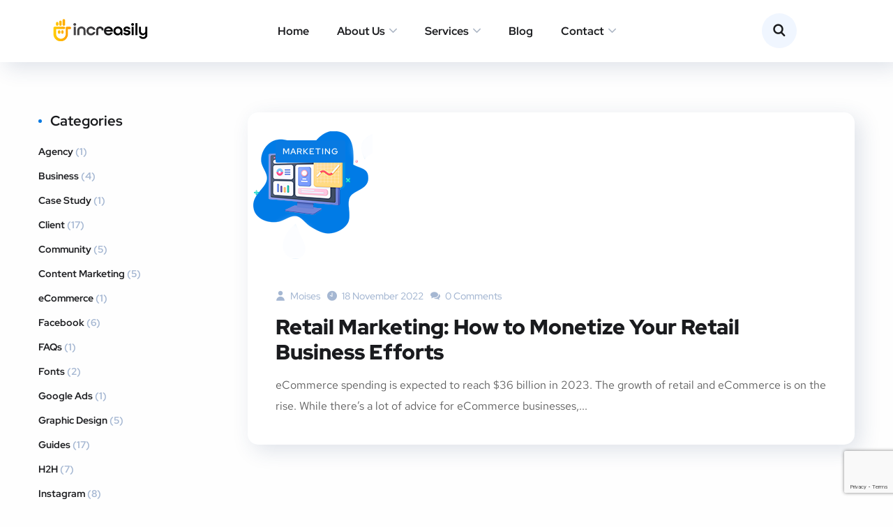

--- FILE ---
content_type: text/html; charset=utf-8
request_url: https://www.google.com/recaptcha/api2/anchor?ar=1&k=6LdH12IoAAAAAC_7FbmGEEUQVabbiGSZRAnqIk-O&co=aHR0cHM6Ly9pbmNyZWFzaWx5LmNvbTo0NDM.&hl=en&v=PoyoqOPhxBO7pBk68S4YbpHZ&size=invisible&anchor-ms=20000&execute-ms=30000&cb=2is6pj48yhxd
body_size: 49570
content:
<!DOCTYPE HTML><html dir="ltr" lang="en"><head><meta http-equiv="Content-Type" content="text/html; charset=UTF-8">
<meta http-equiv="X-UA-Compatible" content="IE=edge">
<title>reCAPTCHA</title>
<style type="text/css">
/* cyrillic-ext */
@font-face {
  font-family: 'Roboto';
  font-style: normal;
  font-weight: 400;
  font-stretch: 100%;
  src: url(//fonts.gstatic.com/s/roboto/v48/KFO7CnqEu92Fr1ME7kSn66aGLdTylUAMa3GUBHMdazTgWw.woff2) format('woff2');
  unicode-range: U+0460-052F, U+1C80-1C8A, U+20B4, U+2DE0-2DFF, U+A640-A69F, U+FE2E-FE2F;
}
/* cyrillic */
@font-face {
  font-family: 'Roboto';
  font-style: normal;
  font-weight: 400;
  font-stretch: 100%;
  src: url(//fonts.gstatic.com/s/roboto/v48/KFO7CnqEu92Fr1ME7kSn66aGLdTylUAMa3iUBHMdazTgWw.woff2) format('woff2');
  unicode-range: U+0301, U+0400-045F, U+0490-0491, U+04B0-04B1, U+2116;
}
/* greek-ext */
@font-face {
  font-family: 'Roboto';
  font-style: normal;
  font-weight: 400;
  font-stretch: 100%;
  src: url(//fonts.gstatic.com/s/roboto/v48/KFO7CnqEu92Fr1ME7kSn66aGLdTylUAMa3CUBHMdazTgWw.woff2) format('woff2');
  unicode-range: U+1F00-1FFF;
}
/* greek */
@font-face {
  font-family: 'Roboto';
  font-style: normal;
  font-weight: 400;
  font-stretch: 100%;
  src: url(//fonts.gstatic.com/s/roboto/v48/KFO7CnqEu92Fr1ME7kSn66aGLdTylUAMa3-UBHMdazTgWw.woff2) format('woff2');
  unicode-range: U+0370-0377, U+037A-037F, U+0384-038A, U+038C, U+038E-03A1, U+03A3-03FF;
}
/* math */
@font-face {
  font-family: 'Roboto';
  font-style: normal;
  font-weight: 400;
  font-stretch: 100%;
  src: url(//fonts.gstatic.com/s/roboto/v48/KFO7CnqEu92Fr1ME7kSn66aGLdTylUAMawCUBHMdazTgWw.woff2) format('woff2');
  unicode-range: U+0302-0303, U+0305, U+0307-0308, U+0310, U+0312, U+0315, U+031A, U+0326-0327, U+032C, U+032F-0330, U+0332-0333, U+0338, U+033A, U+0346, U+034D, U+0391-03A1, U+03A3-03A9, U+03B1-03C9, U+03D1, U+03D5-03D6, U+03F0-03F1, U+03F4-03F5, U+2016-2017, U+2034-2038, U+203C, U+2040, U+2043, U+2047, U+2050, U+2057, U+205F, U+2070-2071, U+2074-208E, U+2090-209C, U+20D0-20DC, U+20E1, U+20E5-20EF, U+2100-2112, U+2114-2115, U+2117-2121, U+2123-214F, U+2190, U+2192, U+2194-21AE, U+21B0-21E5, U+21F1-21F2, U+21F4-2211, U+2213-2214, U+2216-22FF, U+2308-230B, U+2310, U+2319, U+231C-2321, U+2336-237A, U+237C, U+2395, U+239B-23B7, U+23D0, U+23DC-23E1, U+2474-2475, U+25AF, U+25B3, U+25B7, U+25BD, U+25C1, U+25CA, U+25CC, U+25FB, U+266D-266F, U+27C0-27FF, U+2900-2AFF, U+2B0E-2B11, U+2B30-2B4C, U+2BFE, U+3030, U+FF5B, U+FF5D, U+1D400-1D7FF, U+1EE00-1EEFF;
}
/* symbols */
@font-face {
  font-family: 'Roboto';
  font-style: normal;
  font-weight: 400;
  font-stretch: 100%;
  src: url(//fonts.gstatic.com/s/roboto/v48/KFO7CnqEu92Fr1ME7kSn66aGLdTylUAMaxKUBHMdazTgWw.woff2) format('woff2');
  unicode-range: U+0001-000C, U+000E-001F, U+007F-009F, U+20DD-20E0, U+20E2-20E4, U+2150-218F, U+2190, U+2192, U+2194-2199, U+21AF, U+21E6-21F0, U+21F3, U+2218-2219, U+2299, U+22C4-22C6, U+2300-243F, U+2440-244A, U+2460-24FF, U+25A0-27BF, U+2800-28FF, U+2921-2922, U+2981, U+29BF, U+29EB, U+2B00-2BFF, U+4DC0-4DFF, U+FFF9-FFFB, U+10140-1018E, U+10190-1019C, U+101A0, U+101D0-101FD, U+102E0-102FB, U+10E60-10E7E, U+1D2C0-1D2D3, U+1D2E0-1D37F, U+1F000-1F0FF, U+1F100-1F1AD, U+1F1E6-1F1FF, U+1F30D-1F30F, U+1F315, U+1F31C, U+1F31E, U+1F320-1F32C, U+1F336, U+1F378, U+1F37D, U+1F382, U+1F393-1F39F, U+1F3A7-1F3A8, U+1F3AC-1F3AF, U+1F3C2, U+1F3C4-1F3C6, U+1F3CA-1F3CE, U+1F3D4-1F3E0, U+1F3ED, U+1F3F1-1F3F3, U+1F3F5-1F3F7, U+1F408, U+1F415, U+1F41F, U+1F426, U+1F43F, U+1F441-1F442, U+1F444, U+1F446-1F449, U+1F44C-1F44E, U+1F453, U+1F46A, U+1F47D, U+1F4A3, U+1F4B0, U+1F4B3, U+1F4B9, U+1F4BB, U+1F4BF, U+1F4C8-1F4CB, U+1F4D6, U+1F4DA, U+1F4DF, U+1F4E3-1F4E6, U+1F4EA-1F4ED, U+1F4F7, U+1F4F9-1F4FB, U+1F4FD-1F4FE, U+1F503, U+1F507-1F50B, U+1F50D, U+1F512-1F513, U+1F53E-1F54A, U+1F54F-1F5FA, U+1F610, U+1F650-1F67F, U+1F687, U+1F68D, U+1F691, U+1F694, U+1F698, U+1F6AD, U+1F6B2, U+1F6B9-1F6BA, U+1F6BC, U+1F6C6-1F6CF, U+1F6D3-1F6D7, U+1F6E0-1F6EA, U+1F6F0-1F6F3, U+1F6F7-1F6FC, U+1F700-1F7FF, U+1F800-1F80B, U+1F810-1F847, U+1F850-1F859, U+1F860-1F887, U+1F890-1F8AD, U+1F8B0-1F8BB, U+1F8C0-1F8C1, U+1F900-1F90B, U+1F93B, U+1F946, U+1F984, U+1F996, U+1F9E9, U+1FA00-1FA6F, U+1FA70-1FA7C, U+1FA80-1FA89, U+1FA8F-1FAC6, U+1FACE-1FADC, U+1FADF-1FAE9, U+1FAF0-1FAF8, U+1FB00-1FBFF;
}
/* vietnamese */
@font-face {
  font-family: 'Roboto';
  font-style: normal;
  font-weight: 400;
  font-stretch: 100%;
  src: url(//fonts.gstatic.com/s/roboto/v48/KFO7CnqEu92Fr1ME7kSn66aGLdTylUAMa3OUBHMdazTgWw.woff2) format('woff2');
  unicode-range: U+0102-0103, U+0110-0111, U+0128-0129, U+0168-0169, U+01A0-01A1, U+01AF-01B0, U+0300-0301, U+0303-0304, U+0308-0309, U+0323, U+0329, U+1EA0-1EF9, U+20AB;
}
/* latin-ext */
@font-face {
  font-family: 'Roboto';
  font-style: normal;
  font-weight: 400;
  font-stretch: 100%;
  src: url(//fonts.gstatic.com/s/roboto/v48/KFO7CnqEu92Fr1ME7kSn66aGLdTylUAMa3KUBHMdazTgWw.woff2) format('woff2');
  unicode-range: U+0100-02BA, U+02BD-02C5, U+02C7-02CC, U+02CE-02D7, U+02DD-02FF, U+0304, U+0308, U+0329, U+1D00-1DBF, U+1E00-1E9F, U+1EF2-1EFF, U+2020, U+20A0-20AB, U+20AD-20C0, U+2113, U+2C60-2C7F, U+A720-A7FF;
}
/* latin */
@font-face {
  font-family: 'Roboto';
  font-style: normal;
  font-weight: 400;
  font-stretch: 100%;
  src: url(//fonts.gstatic.com/s/roboto/v48/KFO7CnqEu92Fr1ME7kSn66aGLdTylUAMa3yUBHMdazQ.woff2) format('woff2');
  unicode-range: U+0000-00FF, U+0131, U+0152-0153, U+02BB-02BC, U+02C6, U+02DA, U+02DC, U+0304, U+0308, U+0329, U+2000-206F, U+20AC, U+2122, U+2191, U+2193, U+2212, U+2215, U+FEFF, U+FFFD;
}
/* cyrillic-ext */
@font-face {
  font-family: 'Roboto';
  font-style: normal;
  font-weight: 500;
  font-stretch: 100%;
  src: url(//fonts.gstatic.com/s/roboto/v48/KFO7CnqEu92Fr1ME7kSn66aGLdTylUAMa3GUBHMdazTgWw.woff2) format('woff2');
  unicode-range: U+0460-052F, U+1C80-1C8A, U+20B4, U+2DE0-2DFF, U+A640-A69F, U+FE2E-FE2F;
}
/* cyrillic */
@font-face {
  font-family: 'Roboto';
  font-style: normal;
  font-weight: 500;
  font-stretch: 100%;
  src: url(//fonts.gstatic.com/s/roboto/v48/KFO7CnqEu92Fr1ME7kSn66aGLdTylUAMa3iUBHMdazTgWw.woff2) format('woff2');
  unicode-range: U+0301, U+0400-045F, U+0490-0491, U+04B0-04B1, U+2116;
}
/* greek-ext */
@font-face {
  font-family: 'Roboto';
  font-style: normal;
  font-weight: 500;
  font-stretch: 100%;
  src: url(//fonts.gstatic.com/s/roboto/v48/KFO7CnqEu92Fr1ME7kSn66aGLdTylUAMa3CUBHMdazTgWw.woff2) format('woff2');
  unicode-range: U+1F00-1FFF;
}
/* greek */
@font-face {
  font-family: 'Roboto';
  font-style: normal;
  font-weight: 500;
  font-stretch: 100%;
  src: url(//fonts.gstatic.com/s/roboto/v48/KFO7CnqEu92Fr1ME7kSn66aGLdTylUAMa3-UBHMdazTgWw.woff2) format('woff2');
  unicode-range: U+0370-0377, U+037A-037F, U+0384-038A, U+038C, U+038E-03A1, U+03A3-03FF;
}
/* math */
@font-face {
  font-family: 'Roboto';
  font-style: normal;
  font-weight: 500;
  font-stretch: 100%;
  src: url(//fonts.gstatic.com/s/roboto/v48/KFO7CnqEu92Fr1ME7kSn66aGLdTylUAMawCUBHMdazTgWw.woff2) format('woff2');
  unicode-range: U+0302-0303, U+0305, U+0307-0308, U+0310, U+0312, U+0315, U+031A, U+0326-0327, U+032C, U+032F-0330, U+0332-0333, U+0338, U+033A, U+0346, U+034D, U+0391-03A1, U+03A3-03A9, U+03B1-03C9, U+03D1, U+03D5-03D6, U+03F0-03F1, U+03F4-03F5, U+2016-2017, U+2034-2038, U+203C, U+2040, U+2043, U+2047, U+2050, U+2057, U+205F, U+2070-2071, U+2074-208E, U+2090-209C, U+20D0-20DC, U+20E1, U+20E5-20EF, U+2100-2112, U+2114-2115, U+2117-2121, U+2123-214F, U+2190, U+2192, U+2194-21AE, U+21B0-21E5, U+21F1-21F2, U+21F4-2211, U+2213-2214, U+2216-22FF, U+2308-230B, U+2310, U+2319, U+231C-2321, U+2336-237A, U+237C, U+2395, U+239B-23B7, U+23D0, U+23DC-23E1, U+2474-2475, U+25AF, U+25B3, U+25B7, U+25BD, U+25C1, U+25CA, U+25CC, U+25FB, U+266D-266F, U+27C0-27FF, U+2900-2AFF, U+2B0E-2B11, U+2B30-2B4C, U+2BFE, U+3030, U+FF5B, U+FF5D, U+1D400-1D7FF, U+1EE00-1EEFF;
}
/* symbols */
@font-face {
  font-family: 'Roboto';
  font-style: normal;
  font-weight: 500;
  font-stretch: 100%;
  src: url(//fonts.gstatic.com/s/roboto/v48/KFO7CnqEu92Fr1ME7kSn66aGLdTylUAMaxKUBHMdazTgWw.woff2) format('woff2');
  unicode-range: U+0001-000C, U+000E-001F, U+007F-009F, U+20DD-20E0, U+20E2-20E4, U+2150-218F, U+2190, U+2192, U+2194-2199, U+21AF, U+21E6-21F0, U+21F3, U+2218-2219, U+2299, U+22C4-22C6, U+2300-243F, U+2440-244A, U+2460-24FF, U+25A0-27BF, U+2800-28FF, U+2921-2922, U+2981, U+29BF, U+29EB, U+2B00-2BFF, U+4DC0-4DFF, U+FFF9-FFFB, U+10140-1018E, U+10190-1019C, U+101A0, U+101D0-101FD, U+102E0-102FB, U+10E60-10E7E, U+1D2C0-1D2D3, U+1D2E0-1D37F, U+1F000-1F0FF, U+1F100-1F1AD, U+1F1E6-1F1FF, U+1F30D-1F30F, U+1F315, U+1F31C, U+1F31E, U+1F320-1F32C, U+1F336, U+1F378, U+1F37D, U+1F382, U+1F393-1F39F, U+1F3A7-1F3A8, U+1F3AC-1F3AF, U+1F3C2, U+1F3C4-1F3C6, U+1F3CA-1F3CE, U+1F3D4-1F3E0, U+1F3ED, U+1F3F1-1F3F3, U+1F3F5-1F3F7, U+1F408, U+1F415, U+1F41F, U+1F426, U+1F43F, U+1F441-1F442, U+1F444, U+1F446-1F449, U+1F44C-1F44E, U+1F453, U+1F46A, U+1F47D, U+1F4A3, U+1F4B0, U+1F4B3, U+1F4B9, U+1F4BB, U+1F4BF, U+1F4C8-1F4CB, U+1F4D6, U+1F4DA, U+1F4DF, U+1F4E3-1F4E6, U+1F4EA-1F4ED, U+1F4F7, U+1F4F9-1F4FB, U+1F4FD-1F4FE, U+1F503, U+1F507-1F50B, U+1F50D, U+1F512-1F513, U+1F53E-1F54A, U+1F54F-1F5FA, U+1F610, U+1F650-1F67F, U+1F687, U+1F68D, U+1F691, U+1F694, U+1F698, U+1F6AD, U+1F6B2, U+1F6B9-1F6BA, U+1F6BC, U+1F6C6-1F6CF, U+1F6D3-1F6D7, U+1F6E0-1F6EA, U+1F6F0-1F6F3, U+1F6F7-1F6FC, U+1F700-1F7FF, U+1F800-1F80B, U+1F810-1F847, U+1F850-1F859, U+1F860-1F887, U+1F890-1F8AD, U+1F8B0-1F8BB, U+1F8C0-1F8C1, U+1F900-1F90B, U+1F93B, U+1F946, U+1F984, U+1F996, U+1F9E9, U+1FA00-1FA6F, U+1FA70-1FA7C, U+1FA80-1FA89, U+1FA8F-1FAC6, U+1FACE-1FADC, U+1FADF-1FAE9, U+1FAF0-1FAF8, U+1FB00-1FBFF;
}
/* vietnamese */
@font-face {
  font-family: 'Roboto';
  font-style: normal;
  font-weight: 500;
  font-stretch: 100%;
  src: url(//fonts.gstatic.com/s/roboto/v48/KFO7CnqEu92Fr1ME7kSn66aGLdTylUAMa3OUBHMdazTgWw.woff2) format('woff2');
  unicode-range: U+0102-0103, U+0110-0111, U+0128-0129, U+0168-0169, U+01A0-01A1, U+01AF-01B0, U+0300-0301, U+0303-0304, U+0308-0309, U+0323, U+0329, U+1EA0-1EF9, U+20AB;
}
/* latin-ext */
@font-face {
  font-family: 'Roboto';
  font-style: normal;
  font-weight: 500;
  font-stretch: 100%;
  src: url(//fonts.gstatic.com/s/roboto/v48/KFO7CnqEu92Fr1ME7kSn66aGLdTylUAMa3KUBHMdazTgWw.woff2) format('woff2');
  unicode-range: U+0100-02BA, U+02BD-02C5, U+02C7-02CC, U+02CE-02D7, U+02DD-02FF, U+0304, U+0308, U+0329, U+1D00-1DBF, U+1E00-1E9F, U+1EF2-1EFF, U+2020, U+20A0-20AB, U+20AD-20C0, U+2113, U+2C60-2C7F, U+A720-A7FF;
}
/* latin */
@font-face {
  font-family: 'Roboto';
  font-style: normal;
  font-weight: 500;
  font-stretch: 100%;
  src: url(//fonts.gstatic.com/s/roboto/v48/KFO7CnqEu92Fr1ME7kSn66aGLdTylUAMa3yUBHMdazQ.woff2) format('woff2');
  unicode-range: U+0000-00FF, U+0131, U+0152-0153, U+02BB-02BC, U+02C6, U+02DA, U+02DC, U+0304, U+0308, U+0329, U+2000-206F, U+20AC, U+2122, U+2191, U+2193, U+2212, U+2215, U+FEFF, U+FFFD;
}
/* cyrillic-ext */
@font-face {
  font-family: 'Roboto';
  font-style: normal;
  font-weight: 900;
  font-stretch: 100%;
  src: url(//fonts.gstatic.com/s/roboto/v48/KFO7CnqEu92Fr1ME7kSn66aGLdTylUAMa3GUBHMdazTgWw.woff2) format('woff2');
  unicode-range: U+0460-052F, U+1C80-1C8A, U+20B4, U+2DE0-2DFF, U+A640-A69F, U+FE2E-FE2F;
}
/* cyrillic */
@font-face {
  font-family: 'Roboto';
  font-style: normal;
  font-weight: 900;
  font-stretch: 100%;
  src: url(//fonts.gstatic.com/s/roboto/v48/KFO7CnqEu92Fr1ME7kSn66aGLdTylUAMa3iUBHMdazTgWw.woff2) format('woff2');
  unicode-range: U+0301, U+0400-045F, U+0490-0491, U+04B0-04B1, U+2116;
}
/* greek-ext */
@font-face {
  font-family: 'Roboto';
  font-style: normal;
  font-weight: 900;
  font-stretch: 100%;
  src: url(//fonts.gstatic.com/s/roboto/v48/KFO7CnqEu92Fr1ME7kSn66aGLdTylUAMa3CUBHMdazTgWw.woff2) format('woff2');
  unicode-range: U+1F00-1FFF;
}
/* greek */
@font-face {
  font-family: 'Roboto';
  font-style: normal;
  font-weight: 900;
  font-stretch: 100%;
  src: url(//fonts.gstatic.com/s/roboto/v48/KFO7CnqEu92Fr1ME7kSn66aGLdTylUAMa3-UBHMdazTgWw.woff2) format('woff2');
  unicode-range: U+0370-0377, U+037A-037F, U+0384-038A, U+038C, U+038E-03A1, U+03A3-03FF;
}
/* math */
@font-face {
  font-family: 'Roboto';
  font-style: normal;
  font-weight: 900;
  font-stretch: 100%;
  src: url(//fonts.gstatic.com/s/roboto/v48/KFO7CnqEu92Fr1ME7kSn66aGLdTylUAMawCUBHMdazTgWw.woff2) format('woff2');
  unicode-range: U+0302-0303, U+0305, U+0307-0308, U+0310, U+0312, U+0315, U+031A, U+0326-0327, U+032C, U+032F-0330, U+0332-0333, U+0338, U+033A, U+0346, U+034D, U+0391-03A1, U+03A3-03A9, U+03B1-03C9, U+03D1, U+03D5-03D6, U+03F0-03F1, U+03F4-03F5, U+2016-2017, U+2034-2038, U+203C, U+2040, U+2043, U+2047, U+2050, U+2057, U+205F, U+2070-2071, U+2074-208E, U+2090-209C, U+20D0-20DC, U+20E1, U+20E5-20EF, U+2100-2112, U+2114-2115, U+2117-2121, U+2123-214F, U+2190, U+2192, U+2194-21AE, U+21B0-21E5, U+21F1-21F2, U+21F4-2211, U+2213-2214, U+2216-22FF, U+2308-230B, U+2310, U+2319, U+231C-2321, U+2336-237A, U+237C, U+2395, U+239B-23B7, U+23D0, U+23DC-23E1, U+2474-2475, U+25AF, U+25B3, U+25B7, U+25BD, U+25C1, U+25CA, U+25CC, U+25FB, U+266D-266F, U+27C0-27FF, U+2900-2AFF, U+2B0E-2B11, U+2B30-2B4C, U+2BFE, U+3030, U+FF5B, U+FF5D, U+1D400-1D7FF, U+1EE00-1EEFF;
}
/* symbols */
@font-face {
  font-family: 'Roboto';
  font-style: normal;
  font-weight: 900;
  font-stretch: 100%;
  src: url(//fonts.gstatic.com/s/roboto/v48/KFO7CnqEu92Fr1ME7kSn66aGLdTylUAMaxKUBHMdazTgWw.woff2) format('woff2');
  unicode-range: U+0001-000C, U+000E-001F, U+007F-009F, U+20DD-20E0, U+20E2-20E4, U+2150-218F, U+2190, U+2192, U+2194-2199, U+21AF, U+21E6-21F0, U+21F3, U+2218-2219, U+2299, U+22C4-22C6, U+2300-243F, U+2440-244A, U+2460-24FF, U+25A0-27BF, U+2800-28FF, U+2921-2922, U+2981, U+29BF, U+29EB, U+2B00-2BFF, U+4DC0-4DFF, U+FFF9-FFFB, U+10140-1018E, U+10190-1019C, U+101A0, U+101D0-101FD, U+102E0-102FB, U+10E60-10E7E, U+1D2C0-1D2D3, U+1D2E0-1D37F, U+1F000-1F0FF, U+1F100-1F1AD, U+1F1E6-1F1FF, U+1F30D-1F30F, U+1F315, U+1F31C, U+1F31E, U+1F320-1F32C, U+1F336, U+1F378, U+1F37D, U+1F382, U+1F393-1F39F, U+1F3A7-1F3A8, U+1F3AC-1F3AF, U+1F3C2, U+1F3C4-1F3C6, U+1F3CA-1F3CE, U+1F3D4-1F3E0, U+1F3ED, U+1F3F1-1F3F3, U+1F3F5-1F3F7, U+1F408, U+1F415, U+1F41F, U+1F426, U+1F43F, U+1F441-1F442, U+1F444, U+1F446-1F449, U+1F44C-1F44E, U+1F453, U+1F46A, U+1F47D, U+1F4A3, U+1F4B0, U+1F4B3, U+1F4B9, U+1F4BB, U+1F4BF, U+1F4C8-1F4CB, U+1F4D6, U+1F4DA, U+1F4DF, U+1F4E3-1F4E6, U+1F4EA-1F4ED, U+1F4F7, U+1F4F9-1F4FB, U+1F4FD-1F4FE, U+1F503, U+1F507-1F50B, U+1F50D, U+1F512-1F513, U+1F53E-1F54A, U+1F54F-1F5FA, U+1F610, U+1F650-1F67F, U+1F687, U+1F68D, U+1F691, U+1F694, U+1F698, U+1F6AD, U+1F6B2, U+1F6B9-1F6BA, U+1F6BC, U+1F6C6-1F6CF, U+1F6D3-1F6D7, U+1F6E0-1F6EA, U+1F6F0-1F6F3, U+1F6F7-1F6FC, U+1F700-1F7FF, U+1F800-1F80B, U+1F810-1F847, U+1F850-1F859, U+1F860-1F887, U+1F890-1F8AD, U+1F8B0-1F8BB, U+1F8C0-1F8C1, U+1F900-1F90B, U+1F93B, U+1F946, U+1F984, U+1F996, U+1F9E9, U+1FA00-1FA6F, U+1FA70-1FA7C, U+1FA80-1FA89, U+1FA8F-1FAC6, U+1FACE-1FADC, U+1FADF-1FAE9, U+1FAF0-1FAF8, U+1FB00-1FBFF;
}
/* vietnamese */
@font-face {
  font-family: 'Roboto';
  font-style: normal;
  font-weight: 900;
  font-stretch: 100%;
  src: url(//fonts.gstatic.com/s/roboto/v48/KFO7CnqEu92Fr1ME7kSn66aGLdTylUAMa3OUBHMdazTgWw.woff2) format('woff2');
  unicode-range: U+0102-0103, U+0110-0111, U+0128-0129, U+0168-0169, U+01A0-01A1, U+01AF-01B0, U+0300-0301, U+0303-0304, U+0308-0309, U+0323, U+0329, U+1EA0-1EF9, U+20AB;
}
/* latin-ext */
@font-face {
  font-family: 'Roboto';
  font-style: normal;
  font-weight: 900;
  font-stretch: 100%;
  src: url(//fonts.gstatic.com/s/roboto/v48/KFO7CnqEu92Fr1ME7kSn66aGLdTylUAMa3KUBHMdazTgWw.woff2) format('woff2');
  unicode-range: U+0100-02BA, U+02BD-02C5, U+02C7-02CC, U+02CE-02D7, U+02DD-02FF, U+0304, U+0308, U+0329, U+1D00-1DBF, U+1E00-1E9F, U+1EF2-1EFF, U+2020, U+20A0-20AB, U+20AD-20C0, U+2113, U+2C60-2C7F, U+A720-A7FF;
}
/* latin */
@font-face {
  font-family: 'Roboto';
  font-style: normal;
  font-weight: 900;
  font-stretch: 100%;
  src: url(//fonts.gstatic.com/s/roboto/v48/KFO7CnqEu92Fr1ME7kSn66aGLdTylUAMa3yUBHMdazQ.woff2) format('woff2');
  unicode-range: U+0000-00FF, U+0131, U+0152-0153, U+02BB-02BC, U+02C6, U+02DA, U+02DC, U+0304, U+0308, U+0329, U+2000-206F, U+20AC, U+2122, U+2191, U+2193, U+2212, U+2215, U+FEFF, U+FFFD;
}

</style>
<link rel="stylesheet" type="text/css" href="https://www.gstatic.com/recaptcha/releases/PoyoqOPhxBO7pBk68S4YbpHZ/styles__ltr.css">
<script nonce="3BnG2Ydo1Rt8qAxQOmIUsw" type="text/javascript">window['__recaptcha_api'] = 'https://www.google.com/recaptcha/api2/';</script>
<script type="text/javascript" src="https://www.gstatic.com/recaptcha/releases/PoyoqOPhxBO7pBk68S4YbpHZ/recaptcha__en.js" nonce="3BnG2Ydo1Rt8qAxQOmIUsw">
      
    </script></head>
<body><div id="rc-anchor-alert" class="rc-anchor-alert"></div>
<input type="hidden" id="recaptcha-token" value="[base64]">
<script type="text/javascript" nonce="3BnG2Ydo1Rt8qAxQOmIUsw">
      recaptcha.anchor.Main.init("[\x22ainput\x22,[\x22bgdata\x22,\x22\x22,\[base64]/[base64]/bmV3IFpbdF0obVswXSk6Sz09Mj9uZXcgWlt0XShtWzBdLG1bMV0pOks9PTM/bmV3IFpbdF0obVswXSxtWzFdLG1bMl0pOks9PTQ/[base64]/[base64]/[base64]/[base64]/[base64]/[base64]/[base64]/[base64]/[base64]/[base64]/[base64]/[base64]/[base64]/[base64]\\u003d\\u003d\x22,\[base64]\x22,\x22X8KCNcKPwrofw4V7wrfCuMODw7FTwp7Dv8Kbwp0twobDo3TCuC8OwpckwpFXw47DnDRUdMKvw6nDusOXQkgDf8Knw6t3w6DCvWU0woXDosOwwrbCqsKPwp7Cq8K/BsK7wqxOwog9wq1Vw4nCvjgtw6bCvQrDuHTDoBtkQcOCwp1/w7QTAcOIwrbDpsKVaQnCvC8UYRzCvMOqIMKnwpbDrCbCl3EtQcK/w7tQw6BKOAoTw4zDiMKsccOAXMKUwqhpwrnDr2HDksKuLjbDpwzCjMOUw6VhDTrDg0NnwrQRw6UBDlzDosOPw6J/InrCtMK/QBbDnFwYwo3CuiLCp3fDpAsowobDgwvDrDx9EGhXw6bCjC/Co8KTaQNVQsOVDWXCjcO/w6XDlBzCncKmZXlPw6JswrNLXRLCtDHDncOow647w6bCsjvDgAhCwofDgwl4FHgwwqYvworDoMOWw5M2w5d8S8OMelsyPQJkeGnCu8KNw5APwoIww47DhsOnBcKAb8KeMXXCu2HDjMOlfw0dE3xew4tUBW7DnsK2Q8K/wpLDt0rCncK2wrPDkcKDwp7Djz7CicKlekzDicK4wrTDsMKww77DjcOrNgTCqm7DhMOvw5vCj8OZccKSw4DDu0kUPBM7WMO2f2hGDcO4PMONFEtSwrbCs8OyTsK1QUoYwozDgEMBwoMCCsK/wr7Cu30Lw7M6AMKXw7vCucOMw6HCtsKPAsK4eQZENjnDpsO7w54+wo9jd10zw6rDlW7DgsK+w6rChMO0wqjCvMOIwokAUsKrRg/CkGDDhMOXwqJgBcKvBEzCtCfDpMOBw5jDmsKJXSfCh8K8Lz3CrnozRMOAwo7DmcKRw5o/E1dbTE3CtsKMw5YCQsOzFHnDtsKrSXjCscO5w5x2VsKJEsKWY8KOGsKRwrRPwq3Cqh4LwpRRw6vDkS5EwrzCvmwNwrrDokJQFsOfwoxQw6HDnnPCtl8fwrXCo8O/w77Cu8K4w6RUKnNmUmXCrAhZZMKrfXLDicK3fydIZcObwqk6JTkwfMOiw57DvyfDlsO1RsOhdsOBMcKBw4xuaRweSyo/dB5nwofDvVsjPyNMw6xKw7wFw47DqhdDQAZON2vCvMKBw5xWXgIAPMO/wpTDvjLDjcOEFGLDrQdGHQlBwrzCrgE2wpU3QnPCuMO3wqLCrA7CjgrDtzENw5HDssKHw5Qcw5p6bULCicK7w73DncO+WcOIOcOxwp5Bw7QmbQrDrMKtwo3ChhYuYXjCgcOmTcKkw7dFwr/CqWhtDMOaBsKdfEPCsXYcHFjDpE3Dr8OYwpsDZMKOYMK9w49rI8KcL8Ovw5vCrXfCvsOJw7QlXMO7VTkWDsO1w6nCnsOhw4rCk25Gw7prwp/CkXgOOghhw4fCkDLDhl8eQCQKEBdjw7bDmQhjATxUaMKow4IdwrvCoMO8eMONwoBuO8K1PcKgUkNbw4fDmSHDjMK8wpbCpn/DiEDDqg0+ThMrSSo0e8KewrZywqFDMAZLw7nCvGV3w4XCsVRfwqY5DmPCp2pWw6LCp8Kqw41yJ2PDi2vDiMK7OcKCwoLDp1AZEMK2woHDnMKpfEh7wrjCoMO8ZsOnwqXCjgfDoF0eZsO4woXDrsOEVsKjwrVpw7YpD1DChsKTHQVzLEDDkGzDpsK/w6LCscO9w4jCmMOGUcKxwrXDkwvDhSDDq0gqw7rCsMKGH8KXJ8KoMXtewqMpwqIOZz/DohJsw6PCj23CoHZAwq7DtU3DjHBiw4zDmioew7gZw5rDsxDCkzkBw7fCvSByJkZFSQ3DoxcdOMOcTlXDusOob8ODwp9VQ8KKwoLDl8Kaw5zCrCPCtkB1FxQsB08qw53DpxVrcxTCk3JXworCvsOUw5BGK8O/wonDtk4FEcKyGmjCtX/DhQQswq/CrMKWBUVsw6/DsR/[base64]/CkRLCixrCkFTClkfCtyYiQsOYWgRXJ8Ksw73Dvz02wrDCvwDDl8OUGMKjLAHDjMKTw6zCoyPDmhggw6HCrAIOflpNwr12GcOzGcKyw7vCsGbDh0jCv8KUcMKeLQRcaDMTwqXDicKGw7XDp2lERlvDhQZ/BMOMdQBWfCjDiV7Dpz4LwqQUwpMvQMKdwqJtw5cgw6hlUMOpamovOgrCpxbCgjY2VQInUwDDh8KXw5Vxw6DDlcOOw4law7bCtsKbEA5kwoTCnCnCrW5KVsOIYcKrwoXDmcK9wpLDq8KgdlbDncOsQmjDiydAS0dpwoFZwqEWw4/[base64]/MsOwTF3ChcORRcO7w7psccKNw53CqVtIwpsRSA42wqPDhVjDlcOqwpPDiMKjAClJw5bDrsKdwonCnnPCkj96wp5Xc8ONR8O+wrDCi8KlwpTChn/[base64]/[base64]/ZMOrw5nCrBzDjsOpKh86WcOkahMsZ8O6GB7DkjgnPcOhw7bCscKTHAvDtX/CusO1w53CmMKDU8Oxw5DCjgrClMKdw49ewpoCDQbDpyE7w6Umwo4EHBouwr3CrcKyCsO6cgnDqWl2w5jDtMORw7rDsWBnw6fDjcKwYcKRbzdaaxnDuGYCf8K3wqjDv1MpJUV/BCbClEvDkyMBwrc/FFvCvGTDhG1HH8K8w7/Cn1zDo8OOWW8Zw45PRkl6w4jDlMKxw6ACwpcbw4ccwpDDjTZOK3rCpBYRZ8KIRMKmw6DDm2DCmxrCiHkEasKtw75VTAHDicORwozCvnXCnMOuw5LDv39fOAfDsxrDp8KJwrNCw4/Cqi8xwrLDpBYew4jDn0wGMsKUXcKuIcKbwqEIw5zDlsOqGHXDojzDlWvCsUHDjkPDmH3CvAjCscKJM8KMO8OFJ8KBWEDCln9FwqjCm2Q0M0QfMwrDiF/DtSzDtMKZF1lCwr8vwodNw4PCv8O5fllLwq/DocK8wqzDkcKSwoLDi8O1XVvCmyMyI8KZw4XDhndWw61baUPCkAtTw5nCqsKOaDfCpMK8RsOcw5bDmQsYP8OkwpPCoSZqMMOMw6EXw4VKw7PDvy/DqzELTcObw7kCw6M/w6Vpf8K0WDzDs8Kdw6E7TMKBT8KVCWXDt8KRLwYiw5kxw47Ci8KDWDPCoMOoQMOlfcKsbcOuZMKJN8OZwrPCqgtbwoxZdsOuEMKRw6JCwpd8OMO8YsKCV8OoCMKqwrkhL0nCj17Dl8OBw7/DrsKvQcO7w7rCr8Kvw41mNcKZc8O7w7ECwqlow4Byw7lnwqvDgsO0w4LCg2dBGsKTIcOxwp5pwq7CjcOjwo8bdgtnw47DnkFtOwzCul8kJsObw6M/wqDDmjZxwoDCvyDDi8O1w4nDqsOvw77Do8KGwqRRH8KjCzHDtcOHG8OzJsKnwrQXwpPDhTQEw7XDrUshwpzDgiwnIyzDklPDsMOSwqbDsMKow75iK3Jgw7/CrMOgV8Kzw5UZwpzClsOywqTDkcKTL8Klw7nCqmd+w49ZQVAPw6gpc8OscwBVw7MNwqvCnmUfw4rDnMKRAiwjBxrDli3CtMOMw7bCi8O9wrATXlFQwovCowDChcOUBDg4w57Dh8KXw4MRGWI6w5rDnnDCu8KYwrM/YMK0H8Klw7rDkinDkMKFw5YDwrUVBcKtw6MKdsOKw6jCi8Ojw5DCrRvDq8OBwp9CwokXwrI0esKew4h8wp7DiUFgRh3Dm8Okw6IKWxcnw7jDmxTCisKBw5oHw77DqizCgAB7Q33Dl0rDnFMqMhzDryzCl8KZwp3CgsKPw4ANRsOgB8Oqw4/[base64]/Cg1DDicOpS2nCpsK9HMKGMcOVw7bCmChcJMOqwprDtsKnO8Ovwr1Pw7/CtxBmw6wJYcKwwqDDg8OrasOxb0jCuk02WTI1TwrCozTCicKxf3YXwqbDiFgqwrjCq8Kmw4bCvcO9LmXCigfDiQbDklZqOcKEIxgEw7HCicOKLcKGE00DFMKlw5MYwp3Dp8O9QMK/KXXDjA/Cg8K1NsO1XcKsw5gQwqPCrTAgdMKqw68XwqRdwohDw75Qw585wobDi8Oxd3fDi1NQbQ/[base64]/[base64]/Dg0knMcOWXHnDrMKYw4Vhw5EWwp/DhEJ9wrXDjMK0w7LCo1gxwrPDksO3Ll5uwr/CrcKaaMKSw5NZUU4jw4ENwr7DkypewojCgDZieiPDrXfChCTDssK6KsO3woUQTiDChzPDqxvCoR/CvwYjw7Fkw7lQw7rCjzzDjRjCkcO+MVbDlSjDhMKYKcOfMCsFSEXDuyptwrjCkMKZwrnCo8KkwpXCtgnChj3CkXbDg2fCkcKXAcKfw4kbw69vKmplwrLClnhCw6Y2HwJsw5dkAsKKC1TCjFFTwoEhZcKxMMKVwroaw6fDnMO2Y8OtKMOfAXIFw7DDjMKjZlVcAMK/wq4xw7jDqiDDtnTDvMKdwohNRxgUR0I8wot+w745w6YNw5JdMH0uIGTDgysXwoZFwqs9w6HCicO3w6bDsXvDusKTSx7DrBbChsKbw5ttw5QaXT/Dm8KjEiomf2BHUQ7Dv3E3w6LDj8OHKMO4UMK6Tz4Sw4U9wpbDpMOTwrVAH8OOwox8aMOAw5JFw6g9JBcbw5HClcOKwpHCkcKmYsOfwoYOwpTDgsOtw6pqwqBKw7XDoHYNfDrDicKaWMKjw5ZDUcOxbcK7ehbDtcOqMhA7woXCjcKlaMKiHkbDjh/[base64]/DicKceF8IwqhNw4vCulciDsKeNRLCpXYow7nDrgoDXcOFwoLClwJ0KxbCg8KnShEnZADCmnx/w7pdw6wrIXl4w642AMKcc8K5ZS0SEX5sw4zDp8KLaGbDvQM5STDCk35jRMKBKsKaw400QFR3w4UIw4DChg/DssK4wrQlU0vDncOGeHfChw8Iw4hrHhRvFQBDwqvCmMO+w7HDncOJw7zDiVnDh1RCQsKnwpsvUsOMEkHClHRDwpzCtsKTw5rDl8OPw6rDlz/ClQTCq8OdwpsowqnCk8O1TlcUbcKAw5jDiUnDjB7CtgXCrcKQHT5EBm0GQ2tmw5ENw5trwo/[base64]/LsOEwrnDg8KwG0bDu0x5w4tUHn53w6Baw7LDu8K/LcK1VSsHTsKZwrY4f0JZd0nDo8Oow68Yw6nDtCbDklZFTVkjwo1GwqzCscKjwoMow5bCqj7CtMKkLsOhw7jCi8OCfEvCpCjCvcOgw68jSihEw6dkwp0owoLClnjDsCk6KcOFby9Rwq3DnxTCnsOvIMK4DMO5A8K3w7/CkMKcw5A6CBN1w43DhsOWw4XDqcO5w4IgasKxfcO/w7klwrPCmyfDosKWwp7CkE3DjXJTNi/DlcKPw41Jw6rDrEjCgMO9ZsKWMcKaw7/DvMK+w5F1woXCpDbCncKdw4XCo2zCssONLsOvNsOtcxbCtcKIZcKzOUlrwq1Yw5nDnVDDksOAw6VPwroqXHN6w7nDmcO2w6bDsMOawp/Dk8KDw6s7woRDA8KlZsOww57Ct8KSw5DDksKxwqkDw4jDjTBjZG8lfcK2w7gtw6zCn3PDoCTDmMOSwonDoTzCj8OvwqB9w4PDsGHDlj09wrp9O8Knb8K3VGXDjMKqwp08JMKnUTp0TsOLwowow7/DiF/DscOIw7chDHYDw5oeaTJSw7x5V8OQDG/DicKHaUzCvsOJN8KTYkHCoSTCqsOkw7PCg8K/JRtYw5d0wr5tPHtcYcOBEcK5wrbCmMO0bWTDk8OSw68uwoA2w5BmwpzCqsKJRcOYw4LDpErDgXbDisK7K8K4YS0Yw7LCqMKdwobDlg10w6LDu8Kuw7IwSMO0H8OUf8OXUSNnT8Oaw4TCl1MKS8OpblgvdA/Ci0/DlcKnCXppw7/[base64]/DrsKGXTNXw6bCi8OiL2fCqMKXA8K/[base64]/Co3VIP8OREMOgw7TCjcKLH8OVQ8KHwrHDv8OZwofDjsOvP2B/[base64]/Co8KewqjCl8OHw5vDgsO+PcOywqEFwpfCg2LDvsKrR8O+ZMOjUCDDmWZyw6NCeMOJw7LDv0d+w7w4WcK/EzjDvsOJw5lrwoHCvXUYw47CuUdyw6rCtDIOwroTw6FsAEzClMKmAsK2w4kwwoHCnsKOw5rCtkDDrcK0OcKBw4/DhsKyW8O+wo7Cg2zDncKMNn/[base64]/Dv37ClMK1wpxHwqDCqxozw4ARw7DDuQnCnlLDvsOxwrvCqTjCtMOzwobCs8OYwosrw6jCridSUEEMwqAVSsKoWMOkOcKWw6QmYDPCqSDDrDfDkcOWMmPCscOnwr/CsSMIw7jCgMOqB3bCkXlKWsKdZg/CgFcYBXF4KsOmAnQ5QmjDhkfDrRTDrMKNw73Dh8OFacOYEV/DsMKyQmJTAMKFw7xzHj3DmWddKsKSw5vCjcOET8OSwofCoFLCpcO3w7o8wojDogLDocOcw6Zhwrckwq/[base64]/CtsOKScKiw5NQw7kwRsOTEBfDs8K+Y8ORYzDDkUtIA0IsIV3DunU9F27DgcOrNX4Hw595wpUDKkESM8O4woTCrU3CgsOdejXCicKTAnQ+wq5Owo1KUcK5YMO9w7MxwrrCscKnw7ZZwqBWwpMDGATDg1fCuMONBhN2wrrCgA/[base64]/DhcOCwq0kAcOFCzYmwrVrw5/CqsKKczUKBH0Hw5l7wpAYworCq3bCssOAwqUff8ODwoXCuxXCsh7DtcKLHiDDtR45AjzDhMKsGSkvQh7Dv8OfCxRkUsOfwqJIAcKZwqrCjxDCixFww6RfNkZlw6siaSDDp3DCn3HDpsKPw7PDgSZofwXCn1g/wpXChMODWD1nOBLCsBMWdMKtw4rChkXCtxnCqsObwrTDnx/Cq0TClsOGwpDDp8KoacOLwqt6DXAEUUHCi0PCnEIFw4vDrsO2VV8+KMOmw5LCm2LCuSwowpjDtGhbVsK2Ak3CpSnDjcKaK8OlNmrDvsOha8K9LMKkw57CtDM7G0bDnW4xwrxVwoXDo8OOZsKcFcKfH8Opw6/Dm8O1w4V9w7Elw6zDu0LDjRkLY1Jlw4VMw5bClhIlZmM0CSJlwq1oVHAOUcKCwqPDnjnCkCFWNcOIwpknw5IWwoDCvsK1wpYSN3HCsMK7EWbCnEEIwqNDwq/Cj8KEcsK/w7dswrfCrkZFJMO9w4jDvT/Djx7DgMKDw5ZMwoRTKlRJwoLDqcK6w6bCtx1ow4/DosKUwrEZZ0dywqnDlxjCvgZUw6TDlV/DnDVCw4zCnQPCg3gGw4bCoCrDksOzL8KtX8K5wrHDjBrCusOSBMOiVWhHwpHDv3PCoMKhwrXDm8KjUsOCwpfCpVVrF8KRw6XDi8KAX8O5w5TCrsOZPcK/wrk+w5IjbTo7W8OJPsKTwqZow4Ucwqd8aUVsOn7DqjHDu8KTwqYaw4Uvw53DiVFfGnXCq0ANOMOQG3dWR8KkFcOSwr/Di8ONw7HCgg4tSMORwr7DjsOsYhDCmjkOwojDusOVF8Ktf084woPDiSE+BSEHw7hyw4orGMOjJ8KVMAHDlMK8Xn/DtsOZBi/DtsOKCT9GGDM/d8KmwoIAN1Row45UFR/CrXgeNClqeFM0VxfDh8OYwovChMOKNsOdCnXCtBnDrcKrUsOkw7rCuSssAwECwp3DhMOadFbDk8Kqw5l+UcOdw4oUwojCrVfCusOifxhWNCY9EsK8akEmw4PCphzDrk/[base64]/ChFrDqMOjw4DDkcKvwo8Xw7vDiMOTSiDDnlfDo1QOwp0swqbCtR91w6DCrBPCrxl2w6zDly0YLsOYw4/CkCDCgWJ6wrwHw7jDr8KUw5RpEng2C8KvAsO2d8ODw6BDw7vCvMKZw6c2NB8DPcKZKBgpAyMXwrjDlG/[base64]/[base64]/[base64]/Dr8K7wq7DtMKbbA7DrXXDmMOlPsOKwrxsXUMBbzvDvxl3wo/DtSl2csOHw4/[base64]/DqcKTwr4UGTvCvljDsC4ywq0Mw7rDlcKtZk3CosO6MFDDh8O8SsK7egbCkRg4w5ZKwrXCuwMiFsOwHiozw58tbsKBwp/DrnjCiXrDngvCqMOqw4bDpsKxVcKGcWwow6NPeURTQMO8RnfCg8KHTMKPwpQeBwvDuBMcaXXDscKNw64gZMK1ZQxTwqsAwoAMw6pKwqLCizLClcKLJ1cUNsOHXMOUZMKZaWZwwqLDuWYsw4kgaiHCvcOewosSdUt7w5kFwo/CosOsJsKXCjJpZVfCv8OGUMOjQMKeQGsgQxHDrMK6VsKzw4HDkyHCinJeZVbDvz0PRiw+w5TDi2PDhQDDjQXChMO5wp7Cj8OBMMOFDsKmwqBRR0BgfcKpw5PCr8KRRcO8MVRbKcOUw75mw7zDtlFDwoHDrsOOw6QvwrR4wofCsC/Cnh/DkmrClsKSFcKlbxJ2wq/DkybDshUzDkTChzvClsOewqTDocO3W2p+wqDDn8KyR2HCv8ORw45Lw7ZidcK5L8O4OcKKwqhSZ8OQw6Nzw7vDnlQLUzBBJ8Oaw6gUHcOvXBcCN2ckS8K3TsO8wrMHw4snwpJTRMO8KcKWOsOiTVjCly1aw5Nnw5XCscOOfxVMfsO/wq4rLUjDqWnCgTXDlT4RFgrDrxcPWsOhGcKtSQjCk8KbwqXDgU/Ds8OkwqdvfBcMwpd2w5/[base64]/Cq1nCrcOEw6s9PBnDisONXQNmCsKmw4I7w6YyNgtbwro2wr1XVS/DhQsXJ8KTD8OQCcKGwoUpw5cNwpTDoV92U1rDrmoVwqpdXCUXHsKLw7PDigMQZRPCiWTCvsO6E8Kzw77DlMOUFyE3NTtIbTvDlHPCv3XDvRgnw71xw6RSwol/fghqIcKbLiAnwrceHhXDlsKLB3fDscOvWMKLQsOhwr7CgcK9w4UKw4FiwrEUScKxasKzw6vCs8ONwpYbWsKow5RMw6bCjsOmH8K1wqJqwrFNelk9XGQLwqjCg8KPecKJw7INw7jDjsKgG8Oew5TCkzDClinDuycbwoIoc8Oxw6nCoMK/w5nDt0HDhDouQMKhfTEZw5LCtsKvP8Oaw45qwqFawp/DjVDDm8OzOcOSfnhGwol7w6UCFHoAwooiw4jCmD1pw6N6eMKRwobDo8O8w41ya8KkEj11wol2X8Ocw6zClBvDsjt+NRt8wpIdwpnDn8Klw7fDicKbw5TDq8KtS8K2wqXCpUBDJcK8HsOiwqF6w4fCv8ODfBrCtsOkGFHDqcOWcMOlVgVhw6LCnyXDlnzDtcKCw5/[base64]/wrw1w4HDuMOTw6dZw5FxLCdOO8O/[base64]/[base64]/DoMKjHm97w5XDiFXCiDTDnXjCr3VGw5xVw7Mhw4lyNwpURkw8fMKoAsOwwoYTw7DCrlNyICgiw5jDq8O9NcOFehUFwqTDlsOHw53DgsOTwrgqw7jDtsK3J8K9w4TCp8ORdBMGw5XChEjCkCfCsH/CqBPCsCnDmXwcfHAawpMYwrDDhGRfwo3ClMOdwpvDrcOFwpkcwokdAcOAw4NNdFV0w6IhMcKpwo8/w7c4ASM4w5QGJi7CosObER54wpvDuQTDusKUwqLCpsKRwpTCmMKFF8KYBsOKwpkUdTseJH/CicK1c8O9ecKFFcKpwpnDuBLCqx/Drm0BX0AsQ8KGXibDsD/DggzCgsKEHcO+N8OVwpBPT1zDkMOlw53DucKsLsKZwpsNw6LDs0TCuwJmEFRewrfCqMO1w4rChMKJwo4iw50qMcOLAkXClMKtw6E4wo7CtHXCm3Zhw4vDgF4aecKaw6rCgBxvwpUxY8Kmw78JfwhLXURzPcKpPnkWYsKqwq4oEChowoV8w7HDp8O/[base64]/DosKgHxLCunwzw5TCg8KBw6lqUDvCnwoEw6F+wqHDiBpNBsO0eArDjcK3wo5YTy9rNsKbwpgrwozCkMOzwr1kwofDrQhow5khKMKoasOQwpETw5jDjcKgw5vCsFYdei/DpnIuKMKTw6/Cvn5nAsK/HMKYwpXDmEVLNRjDk8KaAifCsSUHL8Ocw6fDrsKyT0HDiU3Cn8KKN8OSH0LDosOaPcOpwpXDpjxiwqzCv8OISsKeYMOvwoLCozYVZzbDkB/Chz12w7klwo3CuMKMKsKfZMK6wq9aJUZZwoTChsKGw77ClMOLwq4AMjZMOsOIdMKxw7lmLAVbw7UkwqDDkMO6wo0Swo7DlVRowqjCsm0tw6XDgcOSL37DmcOQwoxtw77Com/CllXCisOGw5cNw4rClXnDksOwwogaX8ORCV/[base64]/w7DChF4Kw67CpE9/TMOuwokCLcKHYnMXT8KVw5bDjcOFwo7CoV7DhMKjwp7Dt3XDjWjDhELDu8K1JFHDhTLCig7DtRtXwrNywq93wr/DiTskwqbCpWJnw7XDtTbCu0nChyrDjMKSw51pw4vDrcKQEkjCrmnCgiBFDFvDtcOfwrDCpcOxGMKGw78AwpjDmCYqw57CvVlTScKgw7zCrMO4MsKbwpoKwqLDkcOMR8KHwqvCpR/[base64]/CmmcNw6cDakLCiQdaSMOBw5Z5wqHDu8KgbgoPBcOLVcOEwr/[base64]/DtUwHEsOvI1PChhgZwprDtcOxE8Khw7HDgUTCvsKrwodgwrFHZcK2w73DtcOnwrJTwpTDn8KvwqfDpSXCkRTCkVPCr8K5w5XDtxnCrcORwqvDgMKUYGZDw7J0w5BvdcKaSxzDisKsWA/[base64]/[base64]/CrMKRAsKOwpDDvsO3w6bDtBkIG8KJwpLDnzxeLcOKwoBsMVfDkw5ySBgsw53DtMKowpLDuUPCqitpPcKLRVkawpvDtAtOwoTDgTPCillvwovCnQUpJATDk2xKwq/DjkDDlcKKw5sHasKRw5NcOQnCuh7DhU8ENsKYw5ltRMO3J0smDBglKRLCijFPGMO3TsOSwqsLdVkWwrJhwrzCp3gHE8KKR8O3Xj3CtHJrYMOvwojCkcOaYsKIw7Z/w7zCsH4qOgg/[base64]/Jh7DrcOFEMKywrMGw48hwrrCpcKvRTpVPUHDjQ46wo/Dix4tw7LDm8OdbMKrLBDDvsKJPVnDomYuXVnDicKCw7A/TcOdwr46w5lFwrB1w6XDg8KBZcOUwqUgw5kaX8OnCMOfw7/[base64]/Di8KpCE/DocKvEmIiVsKuCjVEbcOYQD3DvMKdw48ew5/CrsKVwqAUwpASwo/[base64]/[base64]/w4fCojUsw5LCsQXDmsKqwoZKF8OQwp8bY8OwKz/DlR92w4FQwqYdwoLCthTDt8OpFkrDhTLDjxvDmSzCsRpZwrIjXX3CiVnCi1YnKcKKw5XDlsKAKAPDqnogw5nDkcO7woN7N3jDvsKXHcKrFMOtwqpWBRPCucOzVjXDjMKQKFJqTcO1w6XCpBTCqMKNw4/CqQrCjRlew5TDmcKMbMKZw5rCvsKsw5nCmUHCiS4ZJ8OAMUrCk37Du0YrIMKXAB8Cw79KOzl3KcOdw4/CncKQZ8K4w7fDoFwWwogYwrrChDnDgMOZw4BKwqrDuR7DoxbDjm9eUcOMB0bCviDDli/CscO4w7oBw6PCkcOEFnzDrx1ow7haWcK1SlDDuRkoWUzDt8KIXXR4woR0w5lTwrkKwoFyGMO1L8OCw4FAwqgOG8Oya8O1wrJIwqLDlwsCwqdDw4vCgcKhw4/[base64]/[base64]/w5hywr/DgnNlV8OWwrUCw5l1asOEBMKxw47Dr8KAdVfCgQ7Cpw/[base64]/CtMKCw782wpvCt8O/OcOuc8K8GMK+w4PCksKLwpsta08hKktEFMK0w77CpsKowqTChcKow5NYwpc/D0A7IxzCoi9Xw4UMLcKwwpnCjzLCnMKSQi7DksKxwo/CusOXAMOrw6DCsMKyw53CjRPCukQ9w5zCo8OKwrtgw6k+w7XCncKEw5YCA8KoNMO+ZMKUw6vDpyAmVExcw6LCmG9zwpfDrcKBw5dAC8O6w5Rzw7LChsK4wr5uwqE0ECxNKcKvw4NPwrx5YGvDj8KbCSUjw7k8DFPCi8Orw7lnRsKPwpHDumsJwpNPw4/CpmrDtG1Bw6/DhDsQC19jLUlsVcOJwoJRwqcLbMKpwpw0w5AdIQzCl8Khw4Zlw7RhScObw7vDhXgtwr/[base64]/CsMKEI8OucsOQw67ClFsyw6vDmjbDrsKufErCmHc4OMOneMOZwofCuAtSa8KsNcO3wrFjasOaezAjBCLCo0InwobDpsKEw4h7w5lCEHc8HRnCombDgMKXw50nRk5VwpnDnzPDkgNZazhcLsOIwpxLAT9wB8Omw4fCk8OaEcKAw5R/OGcmCsOLw5cANMKfwqvDo8O8B8ODLgM6worDsXPCjMOHESfCoMOlC20zw4bDjXzDhW3Do2cZwrFGwqwkwr5IwpTCpyTCvAnDqSxGw716w4Qvw43DjMK7woHCmsK6PGjDpsO8ZSwdw7J9w4N9wpB0w6sWcF1Ww4HCiMOpw4jCj8KDwrdEc1RYwohcYX/CocO4wonCj8OcwrhDw7M5G1poNStVT1tIw7hiwrzCq8K/wqDCiybDlMKWw6PDu11Nw6t1w69ew7bDl2DDo8KFw7zCoMOMw5TCuiUVa8K/B8K5w64KScKlwpvCiMOvEsOlF8KuwrzCgiQCw59uwqLDgMKdc8OHLkvCucOewrkew7vDvcOUw7/[base64]/Ci1paw4wVPylvwpPDnznCgcO+w4XCtADDr8ONEsOOEMK6w5Egf3wpw4tEwpgebzPDlHnCsVHDuHXCkgjCucKdBsOtw7kKwqzDsW7DisOtwrNSwoPDisOcFVhYJsKdAcKfwroBwqQRw71lFRDDkELDpcOAeV/Cg8KlaRZOw5kpNcKSw4Qmwo1VWGs+w77DtSjDpjPDmcOTAMOBL2bDhh9DVMKfw7nDjcOjwrHDmAxpJAbDvG7ClMO/wo/DjyTCjgzCoMKdTDjCtzHDinjDvWPDiGrDhcObwrtHOMOidDfCsClsOzPCnMKbw6oEwrRzOcO2wpZgwp/CvMOHw4cWwrXDisKJw4PCtnnDvx4twqfClxzCvR5CSHxvbFIfwpJFB8O9w6Jsw4Rkw4PDjRnDmmJBNChmwo/Cn8OVPFoHwoXDtcOww6/Ci8OYBxjDq8KAVG/CjzLDunbDrsO4w5PCnhJ3w7QTQQsSN8OCOU3Do2wgQ0TDksKcwpHDssK9f3zDvMOBw40NDcKLw7rDocK7w4XDscKXLsO8wpFNwrMfwqbCssKKwo7Du8Kxwo/DpsKXwrPCsVpgKTLCnMOMYMKDLkxlwqJDwqPChsK5w4DDjD7CssKXwp7DvysTNlElNlbCo2PCkcOCw49IwpkDAcK5wozChMO4w6cKw6Ybw6ILwqx2woxWDsOYLMOhDMOcecKcw4I5MMOEVcKFw7zDlQTCqsO7NWjCh8K/w5FFwr9AWBRLQw/Cm35Fw5LDusO8IEdywpHCpDfCrTsLNsOWW1ErPz0OFcO3WUV7Y8OCEMO9B1nCmsOoNHnDsMKVw4lgXUbDoMKkw6nCm2fDkU/[base64]/w4BVcC3DisOxw6fDqxM8woLCmyHDvMO0fX9Mw4IoccOOw4MuE8O2UMO2esKtw6rDpMKXwq8eY8Krw70hVAPCty5QMU/Dr1p4W8OQQ8KxYwFow45RwoPDvcOsWsO2w5bDisO7WcO0aMKoacK+wpHDvCrDvVwtGw5mwrfCo8K/[base64]/DpWTCocO9IsKiGcOzBA/Ds8KxwpVuAmLCgGNbw4lWw6LDnWgTw4I2Rw9iW0LClQA0AMKlBsKVw4RWEMOEw5HChsKbwq8JJRLCjcOPw5/Di8OsBMK/Xjc9AzInw7ccwr0iwrx3wq3CmwXCusKww4Mrw7xUIcOQEkfCt2paw6/CssKhwojCk2rDgHkSb8OqW8K4KsK+TMKHOhLCmBVZKmhqen/DoAh2w5HCo8OUHMOkw5YkfsOWIMO9DMKEY3ttWyNwOTbDpUoMwropw4jDjkJUL8Kjw4/CpcO+KsKywpZhOlMVGcOXwovDixDDoW3CksOoZRBWwp5Mw4VMVcKWKQPCjMKNwq3CujPCh1Vaw4LDkFrDkBLCnBtHwozDscO/[base64]/DjBMFQsK/w5/[base64]/wpsewrrDtcK6F1DCqVPDpcKGTsKORsK3w6A9VcOZesKnfxTCuQsAJcKRwrTClytLw7vDm8OPRcK6csK/BW17w65uw4Vdw5IAcCEcJmzCkznDj8OxNjRGw5rCi8O/w7PDhxBnwpMxwpHDjk/[base64]/w4pTGsKpwp7DhUDClcKyw7PCrAs4HMK8woRSEQnDmMOXJljDh8OfPGVofwjDoH/Cl1RHw5QFccKHc8Onw5vDj8KoIFjDusOcwq3DlcK9w59Qw45bd8KmwrnCm8KEw7XDtUrCosKjBChwaVHDt8OgwqEuKWcOwq/DlXtQacK+w7E2YsKwWEPCsyLDk27CjWQ+MhrCpcOAwq9KGsOcHC/[base64]/Dr1HCuF9iwpcZUMKST8Oew6BhTW4gTMOowrV8f8KAcRbCnHrDrB97Px9jOcKJwoF1JMKqwqdMw6hOw4HCmQ58wr5bBQbDpcO/LcOIXRrCoglbJBXCqEfDgsK/SsOTG2ETQHbDusK4wrzDryLCkgkwwqHCmDrCk8KVwrbDkMO5DMKYw6zDtcK5QCZlPMKvw7bDo15Uw5fDoU3CvcO7LATCtExNVj0bw4vCrGbCq8KdwoTCkEp0wpBjw7tnwrV4XHLDji/[base64]/CvMOjJMOJUsOlRRvCucOAUMOccFUyw6QWwrPCnsO3OcOcGsOMwpnCvQvDnUlAw5LCgAPDinllwo3CoDMEw6RJYGtAw4gZw6gOI0LDmBbCsMKww6LCpzjDqsKkLMOIMUJzC8KAPsODwr7DrFrCmMOcFMKDHxvDgMKWwq3Dr8KPDD/CkMOOZ8KPwqFsw7fDqMKHwrnCnMOEahbCnFjCtcKKw6kfworCksKfPiwnJV9vw6rChmJOdC7Cq31Hw4jDsMKiw5cTBcO1w6NEwo97wrQ/STDCosKCwpxTJsKywqMtTMKcwpN8wpjCpH9+YMOew7zDlMOqw59cwqrCuxjDkGETCBIiWUrDusKAw4lDRUs5w5/[base64]/CsCECPcOWDljDjgokCF0aXcKjwpPDvcO+w41xcQTDmMKNEDRgw6pDTnTDgi3Cu8K7S8OmSsOFSMOnw7/DiwvDqFfCvMKPw6Jcw6d7OcK1wrXCqA/CnlfDuFXDh0zDiyjDgF3Dn342enPDtwM4ag5VIsKveRDDqsOawqLDhMKywoBVw7wQw4zDrFPCqE91LsKrBxV2XhrCjcOxJRPDpcOxwp3DpzRVD3zClcK9wr0VYMKewp8Cw6QOKMK1NCYhG8Kewqh7bm95wrA5bcKpwokswpRdK8OdaFDDucOiw6ATw6/CvcOOWcKqwpoVecKsFwTDiVDCmRvCjXZ+w50nAipMMkDCg18uOMKpwo1kw7fChsOSw7HCt2AVC8O7WcO6HVZsDcOhw6o1wq7CtRhKwrQ/wq9KwoDCh0ZtehNqG8OQwoTDpR7Ck8KnwrzCunDCk1nDjGomwpHDsGNCwr3DvWInfMO7HGgMb8KuV8KkHSLCtcK1McOPwojDvsONIjhhwoF6SxVJw5ZZw4jCicO1wpnDrizDp8Kow4kPVsOQZ0TCgcOVWml5wp/CnX7DucK8McKNB11+Z2TDmsOLw7/[base64]/OMOrwoRcEsOqwrs7woHCusO9wrAQw4lKwrfDjzUbRTHDq8KKfsKQwpnDssKUd8KaZ8OWJUrDicOow73CqDJrw5HDjMKzMMOhw6EwAcOXw4rCuzkFLl8dwrY+TWLDgEZjw7zCrsO8wrkuwovDusOlwrvCkMKCM0DCinfCmCPDm8KKwr5ALMK0Y8KnwqVFCxzCiE/Cr3lywpBlGnzCtcK8w4jDkz4eGgQYwq4dwpNjwodmPBTDvEPDiGhpwrV8w7Qiw4NPw53Dl3vCmMKKwp7DpMKDWhUQw7fCgSvDm8KOwqfCsRbCq081DVZRw7HDrAjDkARWc8O9fMO1w7BuN8OKw63CkcKzJMKYC1Rmaj0DScKdS8K8wodAGF/CmMOlwqUtKSMyw7s2TSTCiWzCk182w5HCnMK4MyvChwJ0XsOJG8O/w4DChQ8awpxBw6HCpkY7AsOlw5LCssOzwqHCvcKLwo9cFMKJwqkjw7rDoT5wd3kHO8ORwo7DrsKQw5jCucOfCywzU2wYEcKRwrpbw7NTwozDvcKEw7rCmhJTw5xqw4DClsOew6DCpsKkCQ0SwpkSHTo/wrLDtBxuwp5XwofDmcK4wrBQJEo2cMOow4J4wplKQj1NWMOBw7ALPnIwfkrCu0fDpT0ow4DCrlfDo8OpB2ZhY8Kww7rCgSDCpyQjJRzDqcOGw40Jwpt6ZMK2w5fDtMKDwqvCocOow6zCpMKvCsKGwpXChwXCm8KQwqEvR8K0A3krwqbCiMOdw6/CnCTDonxRw4PDlno3w4Fkw53Cs8OhGQ/Cs8KBw7JSwoHCmUkGWgjCtlvDucKhw5fCqcK7CsKSw4NyBMOuw4fCo8OLYDjDplLCuWx7wpnDuyTCo8OlKjRcY2PClcOFSsKeYBzCgADDvcOwwoElwoTCowHDkjJ9w7HDjEzCkg/DuMOofsKMwojDs3kLLEDCmVpbPcKVPMOVXlwkKTbDoUE7V0HCkRt9w6B8wqfCrMO1Y8KowrrDmMO4wojDpyFTLsKrR3LCpgE9woXChsK2aV1bZ8KAwpgiw68zAT7DvsOuSMKNRx3CkV7Dn8OGw59jKCoFXA4xw59Cwp0rwq/Dn8Klwp7CjV/CiVlVe8KAw5p6dhjCpMONw5ZMMwhowr8Ra8O9TxLDsS4vw5jDkTfCuzQeejJQAGPDpFQewo/DtsK0KglVZcKWwo5IGcKIw7bDsBMZHFNBcsOJScO1wo7Ch8ORw5c8w5/DiVXDv8OKwpYywo1Jw6IacG3DtE0fw5zCsHPDtcKbVcK+wrUIwpbCpMOCecO7e8KowrdieEDCpREuL8KeYcKEPMKJwqhTCH3Ct8K/aMKrw4LCpMOAw5MGOxdyw4bCkcKhfMOuwpAkdFDDvg7CpcO6RcKgIEJXw6zCvMKJwrxjXcKbw4Fgc8OrwpBFBMKIwppBccK7OD8qwqodw6DCssKMwoDCg8OufcOBworCoW4Gw5nCqyzDosOIJcK/NsKcwqcXDcKyJsKWw6hqbsOPw7rDu8KGdls8w5h7FMKMwqYbw5V2wpzDugTCg1rCusKMwrXClMOVw4nCn33ClMOKw5XCocODNMOfRTNfPQhxaUPCjlF6w73Ci17Du8KUflNQRsKde1fDnjfCqzrDscObJ8OaaFzDtsOsYx7DnsKABsO3aBrCsVDDiV/Dizl9YcKiwop5w6jCgMKww4TCm1PCqE1qIQlTLDBJUMKqFzt/[base64]/Do8Kjw4TCgU5vOsKSCmFxOhvCjsOVwqQTw7LClMK0JmbCqxQ+D8Opw7Z4w4Z1wqpowqPCosKHc3PDhsKgwqjCnkDCisK6HMOyw691w7DDtyjCrcOOIsOGTF1tTcKvwrfDmxNFGsKke8OSwpp6WMOWNxU+K8O/[base64]/DmxHCi8K2w5BKQXvDsMKbwq8jRsKOwozDtMKaXcORwq3CsQsqw5DDpWB6PsOawo/CmcOYGcK4KcKXw6o7fcKlw7B/fMKmwpPDqSTDm8KiJ1jCosKZTsOiF8O/[base64]/[base64]/Co8Knw7zDgTUNeEs8w5RTwqLDucO+wpIlFcKdwr7DjCUowrDCnX3DngPDv8Kdw6ExwrwvSWpWwog0EcK7wrcyPmDCrw/CrWgs\x22],null,[\x22conf\x22,null,\x226LdH12IoAAAAAC_7FbmGEEUQVabbiGSZRAnqIk-O\x22,0,null,null,null,1,[21,125,63,73,95,87,41,43,42,83,102,105,109,121],[1017145,246],0,null,null,null,null,0,null,0,null,700,1,null,0,\[base64]/76lBhnEnQkZnOKMAhk\\u003d\x22,0,1,null,null,1,null,0,0,null,null,null,0],\x22https://increasily.com:443\x22,null,[3,1,1],null,null,null,1,3600,[\x22https://www.google.com/intl/en/policies/privacy/\x22,\x22https://www.google.com/intl/en/policies/terms/\x22],\x22bhg9dF/zWDLlhzzgv3EohM+eWEYG5xbkTjCDZvpEzX8\\u003d\x22,1,0,null,1,1768898338548,0,0,[82,253,223,134,194],null,[123,8,218],\x22RC-9SzipWWmjGwzWQ\x22,null,null,null,null,null,\x220dAFcWeA4mEEp_iQfT6lrxMwh-1x3LRmKeENC2rojHNDokisUW3cizeWOaFLCmLPtx07Rgxbytq4HDD6Efr2Gcb8SJovc4m4IR6Q\x22,1768981138709]");
    </script></body></html>